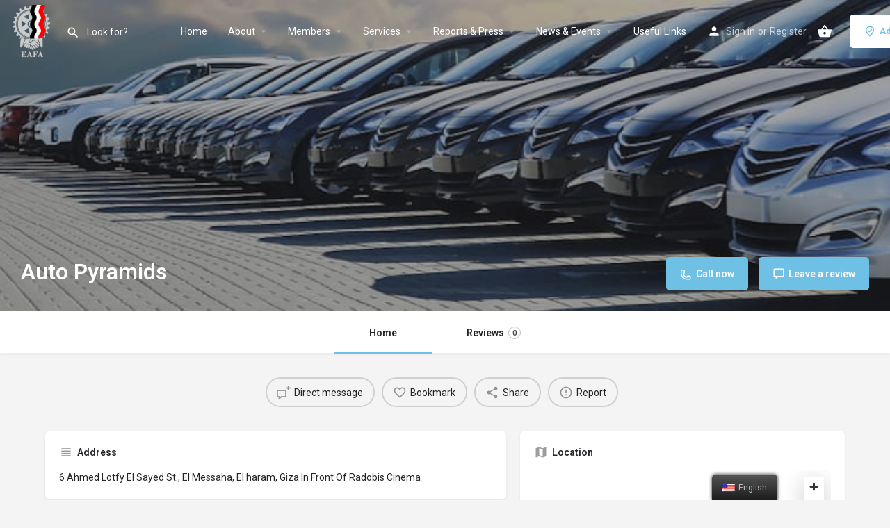

--- FILE ---
content_type: text/html; charset=UTF-8
request_url: https://eafa-egypt.com/en/listing/auto-pyramids/
body_size: 13693
content:
<!DOCTYPE html>
<html lang="en-US">
<head>
	<meta charset="UTF-8" />
	<meta name="viewport" content="width=device-width, initial-scale=1.0, maximum-scale=1.0, user-scalable=no" />
	<link rel="pingback" href="https://eafa-egypt.com/xmlrpc.php">

	<title>Auto Pyramids &#8211; EAFA</title>
<meta name='robots' content='max-image-preview:large' />
<link rel='dns-prefetch' href='//api.tiles.mapbox.com' />
<link rel='dns-prefetch' href='//fonts.googleapis.com' />
<link rel='dns-prefetch' href='//s.w.org' />
<meta property="og:title" content="Auto Pyramids" />
<meta property="og:url" content="https://eafa-egypt.com/en/listing/auto-pyramids/" />
<meta property="og:site_name" content="EAFA" />
<meta property="og:type" content="profile" />
<meta property="og:description" content="" />
<link rel='preload stylesheet' as='style' onload="this.onload=null;this.rel='stylesheet'" id='wp-block-library-css'  href='https://eafa-egypt.com/wp-includes/css/dist/block-library/style.min.css?ver=6.0.1' type='text/css' media='all' />
<link rel='stylesheet' id='wc-blocks-vendors-style-css'  href='https://eafa-egypt.com/wp-content/plugins/woocommerce/packages/woocommerce-blocks/build/wc-blocks-vendors-style.css?ver=8.0.0' type='text/css' media='all' />
<link rel='stylesheet' id='wc-blocks-style-css'  href='https://eafa-egypt.com/wp-content/plugins/woocommerce/packages/woocommerce-blocks/build/wc-blocks-style.css?ver=8.0.0' type='text/css' media='all' />
<style id='global-styles-inline-css' type='text/css'>
body{--wp--preset--color--black: #000000;--wp--preset--color--cyan-bluish-gray: #abb8c3;--wp--preset--color--white: #ffffff;--wp--preset--color--pale-pink: #f78da7;--wp--preset--color--vivid-red: #cf2e2e;--wp--preset--color--luminous-vivid-orange: #ff6900;--wp--preset--color--luminous-vivid-amber: #fcb900;--wp--preset--color--light-green-cyan: #7bdcb5;--wp--preset--color--vivid-green-cyan: #00d084;--wp--preset--color--pale-cyan-blue: #8ed1fc;--wp--preset--color--vivid-cyan-blue: #0693e3;--wp--preset--color--vivid-purple: #9b51e0;--wp--preset--gradient--vivid-cyan-blue-to-vivid-purple: linear-gradient(135deg,rgba(6,147,227,1) 0%,rgb(155,81,224) 100%);--wp--preset--gradient--light-green-cyan-to-vivid-green-cyan: linear-gradient(135deg,rgb(122,220,180) 0%,rgb(0,208,130) 100%);--wp--preset--gradient--luminous-vivid-amber-to-luminous-vivid-orange: linear-gradient(135deg,rgba(252,185,0,1) 0%,rgba(255,105,0,1) 100%);--wp--preset--gradient--luminous-vivid-orange-to-vivid-red: linear-gradient(135deg,rgba(255,105,0,1) 0%,rgb(207,46,46) 100%);--wp--preset--gradient--very-light-gray-to-cyan-bluish-gray: linear-gradient(135deg,rgb(238,238,238) 0%,rgb(169,184,195) 100%);--wp--preset--gradient--cool-to-warm-spectrum: linear-gradient(135deg,rgb(74,234,220) 0%,rgb(151,120,209) 20%,rgb(207,42,186) 40%,rgb(238,44,130) 60%,rgb(251,105,98) 80%,rgb(254,248,76) 100%);--wp--preset--gradient--blush-light-purple: linear-gradient(135deg,rgb(255,206,236) 0%,rgb(152,150,240) 100%);--wp--preset--gradient--blush-bordeaux: linear-gradient(135deg,rgb(254,205,165) 0%,rgb(254,45,45) 50%,rgb(107,0,62) 100%);--wp--preset--gradient--luminous-dusk: linear-gradient(135deg,rgb(255,203,112) 0%,rgb(199,81,192) 50%,rgb(65,88,208) 100%);--wp--preset--gradient--pale-ocean: linear-gradient(135deg,rgb(255,245,203) 0%,rgb(182,227,212) 50%,rgb(51,167,181) 100%);--wp--preset--gradient--electric-grass: linear-gradient(135deg,rgb(202,248,128) 0%,rgb(113,206,126) 100%);--wp--preset--gradient--midnight: linear-gradient(135deg,rgb(2,3,129) 0%,rgb(40,116,252) 100%);--wp--preset--duotone--dark-grayscale: url('#wp-duotone-dark-grayscale');--wp--preset--duotone--grayscale: url('#wp-duotone-grayscale');--wp--preset--duotone--purple-yellow: url('#wp-duotone-purple-yellow');--wp--preset--duotone--blue-red: url('#wp-duotone-blue-red');--wp--preset--duotone--midnight: url('#wp-duotone-midnight');--wp--preset--duotone--magenta-yellow: url('#wp-duotone-magenta-yellow');--wp--preset--duotone--purple-green: url('#wp-duotone-purple-green');--wp--preset--duotone--blue-orange: url('#wp-duotone-blue-orange');--wp--preset--font-size--small: 13px;--wp--preset--font-size--medium: 20px;--wp--preset--font-size--large: 36px;--wp--preset--font-size--x-large: 42px;}.has-black-color{color: var(--wp--preset--color--black) !important;}.has-cyan-bluish-gray-color{color: var(--wp--preset--color--cyan-bluish-gray) !important;}.has-white-color{color: var(--wp--preset--color--white) !important;}.has-pale-pink-color{color: var(--wp--preset--color--pale-pink) !important;}.has-vivid-red-color{color: var(--wp--preset--color--vivid-red) !important;}.has-luminous-vivid-orange-color{color: var(--wp--preset--color--luminous-vivid-orange) !important;}.has-luminous-vivid-amber-color{color: var(--wp--preset--color--luminous-vivid-amber) !important;}.has-light-green-cyan-color{color: var(--wp--preset--color--light-green-cyan) !important;}.has-vivid-green-cyan-color{color: var(--wp--preset--color--vivid-green-cyan) !important;}.has-pale-cyan-blue-color{color: var(--wp--preset--color--pale-cyan-blue) !important;}.has-vivid-cyan-blue-color{color: var(--wp--preset--color--vivid-cyan-blue) !important;}.has-vivid-purple-color{color: var(--wp--preset--color--vivid-purple) !important;}.has-black-background-color{background-color: var(--wp--preset--color--black) !important;}.has-cyan-bluish-gray-background-color{background-color: var(--wp--preset--color--cyan-bluish-gray) !important;}.has-white-background-color{background-color: var(--wp--preset--color--white) !important;}.has-pale-pink-background-color{background-color: var(--wp--preset--color--pale-pink) !important;}.has-vivid-red-background-color{background-color: var(--wp--preset--color--vivid-red) !important;}.has-luminous-vivid-orange-background-color{background-color: var(--wp--preset--color--luminous-vivid-orange) !important;}.has-luminous-vivid-amber-background-color{background-color: var(--wp--preset--color--luminous-vivid-amber) !important;}.has-light-green-cyan-background-color{background-color: var(--wp--preset--color--light-green-cyan) !important;}.has-vivid-green-cyan-background-color{background-color: var(--wp--preset--color--vivid-green-cyan) !important;}.has-pale-cyan-blue-background-color{background-color: var(--wp--preset--color--pale-cyan-blue) !important;}.has-vivid-cyan-blue-background-color{background-color: var(--wp--preset--color--vivid-cyan-blue) !important;}.has-vivid-purple-background-color{background-color: var(--wp--preset--color--vivid-purple) !important;}.has-black-border-color{border-color: var(--wp--preset--color--black) !important;}.has-cyan-bluish-gray-border-color{border-color: var(--wp--preset--color--cyan-bluish-gray) !important;}.has-white-border-color{border-color: var(--wp--preset--color--white) !important;}.has-pale-pink-border-color{border-color: var(--wp--preset--color--pale-pink) !important;}.has-vivid-red-border-color{border-color: var(--wp--preset--color--vivid-red) !important;}.has-luminous-vivid-orange-border-color{border-color: var(--wp--preset--color--luminous-vivid-orange) !important;}.has-luminous-vivid-amber-border-color{border-color: var(--wp--preset--color--luminous-vivid-amber) !important;}.has-light-green-cyan-border-color{border-color: var(--wp--preset--color--light-green-cyan) !important;}.has-vivid-green-cyan-border-color{border-color: var(--wp--preset--color--vivid-green-cyan) !important;}.has-pale-cyan-blue-border-color{border-color: var(--wp--preset--color--pale-cyan-blue) !important;}.has-vivid-cyan-blue-border-color{border-color: var(--wp--preset--color--vivid-cyan-blue) !important;}.has-vivid-purple-border-color{border-color: var(--wp--preset--color--vivid-purple) !important;}.has-vivid-cyan-blue-to-vivid-purple-gradient-background{background: var(--wp--preset--gradient--vivid-cyan-blue-to-vivid-purple) !important;}.has-light-green-cyan-to-vivid-green-cyan-gradient-background{background: var(--wp--preset--gradient--light-green-cyan-to-vivid-green-cyan) !important;}.has-luminous-vivid-amber-to-luminous-vivid-orange-gradient-background{background: var(--wp--preset--gradient--luminous-vivid-amber-to-luminous-vivid-orange) !important;}.has-luminous-vivid-orange-to-vivid-red-gradient-background{background: var(--wp--preset--gradient--luminous-vivid-orange-to-vivid-red) !important;}.has-very-light-gray-to-cyan-bluish-gray-gradient-background{background: var(--wp--preset--gradient--very-light-gray-to-cyan-bluish-gray) !important;}.has-cool-to-warm-spectrum-gradient-background{background: var(--wp--preset--gradient--cool-to-warm-spectrum) !important;}.has-blush-light-purple-gradient-background{background: var(--wp--preset--gradient--blush-light-purple) !important;}.has-blush-bordeaux-gradient-background{background: var(--wp--preset--gradient--blush-bordeaux) !important;}.has-luminous-dusk-gradient-background{background: var(--wp--preset--gradient--luminous-dusk) !important;}.has-pale-ocean-gradient-background{background: var(--wp--preset--gradient--pale-ocean) !important;}.has-electric-grass-gradient-background{background: var(--wp--preset--gradient--electric-grass) !important;}.has-midnight-gradient-background{background: var(--wp--preset--gradient--midnight) !important;}.has-small-font-size{font-size: var(--wp--preset--font-size--small) !important;}.has-medium-font-size{font-size: var(--wp--preset--font-size--medium) !important;}.has-large-font-size{font-size: var(--wp--preset--font-size--large) !important;}.has-x-large-font-size{font-size: var(--wp--preset--font-size--x-large) !important;}
</style>
<link rel='stylesheet' id='table-addons-for-elementor-css'  href='https://eafa-egypt.com/wp-content/plugins/table-addons-for-elementor/public/css/table-addons-for-elementor-public.css?ver=1.0.1' type='text/css' media='all' />
<link rel='stylesheet' id='contact-form-7-css'  href='https://eafa-egypt.com/wp-content/plugins/contact-form-7/includes/css/styles.css?ver=5.6.2' type='text/css' media='all' />
<link rel='stylesheet' id='woocommerce-layout-css'  href='https://eafa-egypt.com/wp-content/plugins/woocommerce/assets/css/woocommerce-layout.css?ver=6.8.0' type='text/css' media='all' />
<link rel='stylesheet' id='woocommerce-smallscreen-css'  href='https://eafa-egypt.com/wp-content/plugins/woocommerce/assets/css/woocommerce-smallscreen.css?ver=6.8.0' type='text/css' media='only screen and (max-width: 768px)' />
<link rel='stylesheet' id='woocommerce-general-css'  href='https://eafa-egypt.com/wp-content/plugins/woocommerce/assets/css/woocommerce.css?ver=6.8.0' type='text/css' media='all' />
<style id='woocommerce-inline-inline-css' type='text/css'>
.woocommerce form .form-row .required { visibility: visible; }
</style>
<link rel='stylesheet' id='trp-floater-language-switcher-style-css'  href='https://eafa-egypt.com/wp-content/plugins/translatepress-multilingual/assets/css/trp-floater-language-switcher.css?ver=2.3.5' type='text/css' media='all' />
<link rel='stylesheet' id='trp-language-switcher-style-css'  href='https://eafa-egypt.com/wp-content/plugins/translatepress-multilingual/assets/css/trp-language-switcher.css?ver=2.3.5' type='text/css' media='all' />
<link rel='stylesheet' id='elementor-icons-css'  href='https://eafa-egypt.com/wp-content/plugins/elementor/assets/lib/eicons/css/elementor-icons.min.css?ver=5.16.0' type='text/css' media='all' />
<link rel='stylesheet' id='elementor-frontend-legacy-css'  href='https://eafa-egypt.com/wp-content/plugins/elementor/assets/css/frontend-legacy.min.css?ver=3.7.0' type='text/css' media='all' />
<link rel='stylesheet' id='elementor-frontend-css'  href='https://eafa-egypt.com/wp-content/plugins/elementor/assets/css/frontend.min.css?ver=3.7.0' type='text/css' media='all' />
<link rel='stylesheet' id='elementor-post-15-css'  href='https://eafa-egypt.com/wp-content/uploads/elementor/css/post-15.css?ver=1661533607' type='text/css' media='all' />
<link rel='stylesheet' id='elementor-pro-css'  href='https://eafa-egypt.com/wp-content/plugins/elementor-pro/assets/css/frontend.min.css?ver=3.7.3' type='text/css' media='all' />
<link rel='stylesheet' id='font-awesome-5-all-css'  href='https://eafa-egypt.com/wp-content/plugins/elementor/assets/lib/font-awesome/css/all.min.css?ver=3.7.0' type='text/css' media='all' />
<link rel='stylesheet' id='font-awesome-4-shim-css'  href='https://eafa-egypt.com/wp-content/plugins/elementor/assets/lib/font-awesome/css/v4-shims.min.css?ver=3.7.0' type='text/css' media='all' />
<link rel='stylesheet' id='ml-elementor-toolkit-pro-general-css'  href='https://eafa-egypt.com/wp-content/plugins/ml-elementor-toolkit-pro/assets/css/general.css?ver=1.7.2' type='text/css' media='all' />
<link rel='stylesheet' id='elementor-global-css'  href='https://eafa-egypt.com/wp-content/uploads/elementor/css/global.css?ver=1661533608' type='text/css' media='all' />
<link rel='preload stylesheet' as='style' onload="this.onload=null;this.rel='stylesheet'" id='mapbox-gl-css'  href='https://api.tiles.mapbox.com/mapbox-gl-js/v1.9.0/mapbox-gl.css?ver=2.9.3' type='text/css' media='all' />
<link rel='stylesheet' id='mylisting-mapbox-css'  href='https://eafa-egypt.com/wp-content/themes/my-listing/assets/dist/maps/mapbox/mapbox.css?ver=2.9.3' type='text/css' media='all' />
<link rel='stylesheet' id='mylisting-icons-css'  href='https://eafa-egypt.com/wp-content/themes/my-listing/assets/dist/icons.css?ver=2.9.3' type='text/css' media='all' />
<link rel='stylesheet' id='mylisting-material-icons-css'  href='https://fonts.googleapis.com/icon?family=Material+Icons&#038;display=swap&#038;ver=6.0.1' type='text/css' media='all' />
<link rel='stylesheet' id='select2-css'  href='https://eafa-egypt.com/wp-content/plugins/woocommerce/assets/css/select2.css?ver=6.8.0' type='text/css' media='all' />
<link rel='stylesheet' id='mylisting-vendor-css'  href='https://eafa-egypt.com/wp-content/themes/my-listing/assets/dist/vendor.css?ver=2.9.3' type='text/css' media='all' />
<link rel='stylesheet' id='mylisting-frontend-css'  href='https://eafa-egypt.com/wp-content/themes/my-listing/assets/dist/frontend.css?ver=2.9.3' type='text/css' media='all' />
<link rel='stylesheet' id='mylisting-single-listing-css'  href='https://eafa-egypt.com/wp-content/themes/my-listing/assets/dist/single-listing.css?ver=2.9.3' type='text/css' media='all' />
<link rel='stylesheet' id='mylisting-countdown-widget-css'  href='https://eafa-egypt.com/wp-content/themes/my-listing/assets/dist/countdown-widget.css?ver=2.9.3' type='text/css' media='all' />
<link rel='stylesheet' id='wc-general-style-css'  href='https://eafa-egypt.com/wp-content/themes/my-listing/assets/dist/wc-general-style.css?ver=2.9.3' type='text/css' media='all' />
<link rel='stylesheet' id='theme-styles-default-css'  href='https://eafa-egypt.com/wp-content/themes/my-listing/style.css?ver=6.0.1' type='text/css' media='all' />
<style id='theme-styles-default-inline-css' type='text/css'>
:root{}
</style>
<link rel='stylesheet' id='child-style-css'  href='https://eafa-egypt.com/wp-content/themes/my-listing-child/style.css?ver=6.0.1' type='text/css' media='all' />
<link rel='stylesheet' id='mylisting-dynamic-styles-css'  href='https://eafa-egypt.com/wp-content/uploads/mylisting-dynamic-styles.css?ver=1661620105' type='text/css' media='all' />
<link rel='stylesheet' id='google-fonts-1-css'  href='https://fonts.googleapis.com/css?family=Roboto%3A100%2C100italic%2C200%2C200italic%2C300%2C300italic%2C400%2C400italic%2C500%2C500italic%2C600%2C600italic%2C700%2C700italic%2C800%2C800italic%2C900%2C900italic%7CRoboto+Slab%3A100%2C100italic%2C200%2C200italic%2C300%2C300italic%2C400%2C400italic%2C500%2C500italic%2C600%2C600italic%2C700%2C700italic%2C800%2C800italic%2C900%2C900italic&#038;display=auto&#038;ver=6.0.1' type='text/css' media='all' />
<script type='text/javascript' src='https://eafa-egypt.com/wp-includes/js/jquery/jquery.min.js?ver=3.6.0' id='jquery-core-js'></script>
<script type='text/javascript' src='https://eafa-egypt.com/wp-includes/js/jquery/jquery-migrate.min.js?ver=3.3.2' id='jquery-migrate-js'></script>
<script type='text/javascript' src='https://eafa-egypt.com/wp-content/plugins/translatepress-multilingual/assets/js/trp-frontend-compatibility.js?ver=2.3.5' id='trp-frontend-compatibility-js'></script>
<script type='text/javascript' src='https://eafa-egypt.com/wp-content/plugins/elementor/assets/lib/font-awesome/js/v4-shims.min.js?ver=3.7.0' id='font-awesome-4-shim-js'></script>
<link rel="https://api.w.org/" href="https://eafa-egypt.com/en/wp-json/" /><link rel="EditURI" type="application/rsd+xml" title="RSD" href="https://eafa-egypt.com/xmlrpc.php?rsd" />
<link rel="wlwmanifest" type="application/wlwmanifest+xml" href="https://eafa-egypt.com/wp-includes/wlwmanifest.xml" /> 
<meta name="generator" content="WordPress 6.0.1" />
<meta name="generator" content="WooCommerce 6.8.0" />
<link rel="canonical" href="https://eafa-egypt.com/en/listing/auto-pyramids/" />
<link rel='shortlink' href='https://eafa-egypt.com/en/?p=7129' />
<link rel="alternate" type="application/json+oembed" href="https://eafa-egypt.com/en/wp-json/oembed/1.0/embed?url=https%3A%2F%2Feafa-egypt.com%2Fen%2Flisting%2Fauto-pyramids%2F" />
<link rel="alternate" type="text/xml+oembed" href="https://eafa-egypt.com/en/wp-json/oembed/1.0/embed?url=https%3A%2F%2Feafa-egypt.com%2Fen%2Flisting%2Fauto-pyramids%2F&#038;format=xml" />
<link rel="alternate" hreflang="en-US" href="https://eafa-egypt.com/en/listing/auto-pyramids/"/>
<link rel="alternate" hreflang="ar" href="https://eafa-egypt.com/ar/listing/auto-pyramids/"/>
<link rel="alternate" hreflang="en" href="https://eafa-egypt.com/en/listing/auto-pyramids/"/>
<link rel="apple-touch-icon" sizes="180x180" href="/wp-content/uploads/fbrfg/apple-touch-icon.png">
<link rel="icon" type="image/png" sizes="32x32" href="/wp-content/uploads/fbrfg/favicon-32x32.png">
<link rel="icon" type="image/png" sizes="16x16" href="/wp-content/uploads/fbrfg/favicon-16x16.png">
<link rel="manifest" href="/wp-content/uploads/fbrfg/site.webmanifest">
<link rel="mask-icon" href="/wp-content/uploads/fbrfg/safari-pinned-tab.svg" color="#5bbad5">
<link rel="shortcut icon" href="/wp-content/uploads/fbrfg/favicon.ico">
<meta name="msapplication-TileColor" content="#da532c">
<meta name="msapplication-config" content="/wp-content/uploads/fbrfg/browserconfig.xml">
<meta name="theme-color" content="#ffffff"><script type="text/javascript">var MyListing = {"Helpers":{},"Handlers":{},"MapConfig":{"ClusterSize":35,"AccessToken":"pk.eyJ1IjoiZWxob3NhbXkiLCJhIjoiY2t5bGZ1dXU1Mm9waDJvcWgzcHEwYXoybyJ9.CSbiQYOLXtJQJEolanxOjA","Language":false,"TypeRestrictions":[],"CountryRestrictions":["EG"],"CustomSkins":{}}};</script><script type="text/javascript">var CASE27 = {"ajax_url":"https:\/\/eafa-egypt.com\/wp-admin\/admin-ajax.php","login_url":"https:\/\/eafa-egypt.com\/en\/my-account\/","register_url":"https:\/\/eafa-egypt.com\/en\/my-account\/?register","mylisting_ajax_url":"https:\/\/eafa-egypt.com\/en\/?mylisting-ajax=1","env":"production","ajax_nonce":"6920160f38","l10n":{"selectOption":"Select an option","errorLoading":"The results could not be loaded.","removeAllItems":"Remove all items","loadingMore":"Loading more results\u2026","noResults":"No results found","searching":"Searching\u2026","datepicker":{"format":"DD MMMM, YY","timeFormat":"h:mm A","dateTimeFormat":"DD MMMM, YY, h:mm A","timePicker24Hour":false,"firstDay":1,"applyLabel":"Apply","cancelLabel":"Cancel","customRangeLabel":"Custom Range","daysOfWeek":["Su","Mo","Tu","We","Th","Fr","Sa"],"monthNames":["January","February","March","April","May","June","July","August","September","October","November","December"]},"irreversible_action":"This is an irreversible action. Proceed anyway?","delete_listing_confirm":"Are you sure you want to delete this listing?","copied_to_clipboard":"Copied!","nearby_listings_location_required":"Enter a location to find nearby listings.","nearby_listings_retrieving_location":"Retrieving location...","nearby_listings_searching":"Searching for nearby listings...","geolocation_failed":"You must enable location to use this feature.","something_went_wrong":"Something went wrong.","all_in_category":"All in \"%s\"","invalid_file_type":"Invalid file type. Accepted types:","file_limit_exceeded":"You have exceeded the file upload limit (%d)."},"woocommerce":[],"map_provider":"mapbox","google_btn_local":"en_US","js_field_html_img":"<div class=\"uploaded-file uploaded-image review-gallery-image job-manager-uploaded-file\">\t<span class=\"uploaded-file-preview\">\t\t\t\t\t<span class=\"job-manager-uploaded-file-preview\">\t\t\t\t<img src=\"\">\t\t\t<\/span>\t\t\t\t<a class=\"remove-uploaded-file review-gallery-image-remove job-manager-remove-uploaded-file\"><i class=\"mi delete\"><\/i><\/a>\t<\/span>\t<input type=\"hidden\" class=\"input-text\" name=\"\" value=\"b64:\"><\/div>","js_field_html":"<div class=\"uploaded-file  review-gallery-image job-manager-uploaded-file\">\t<span class=\"uploaded-file-preview\">\t\t\t\t\t<span class=\"job-manager-uploaded-file-name\">\t\t\t\t<i class=\"mi insert_drive_file uploaded-file-icon\"><\/i>\t\t\t\t<code><\/code>\t\t\t<\/span>\t\t\t\t<a class=\"remove-uploaded-file review-gallery-image-remove job-manager-remove-uploaded-file\"><i class=\"mi delete\"><\/i><\/a>\t<\/span>\t<input type=\"hidden\" class=\"input-text\" name=\"\" value=\"b64:\"><\/div>"};</script>	<noscript><style>.woocommerce-product-gallery{ opacity: 1 !important; }</style></noscript>
	            <input type="hidden" id="case27-post-id" value="7129">
            <input type="hidden" id="case27-author-id" value="">
                        <meta name="google-signin-client_id" content="460318700619-mmg4klv4d40fv76llhksg56rdmcm3olk.apps.googleusercontent.com">
        <style type="text/css" id="mylisting-typography"></style></head>
<body class="job_listing-template-default single single-job_listing postid-7129 theme-my-listing woocommerce-no-js translatepress-en_US my-listing single-listing type-agents-and-suppliers cover-style-image elementor-default elementor-kit-15">

<div id="c27-site-wrapper"><div class="loader-bg main-loader site-logo-loader" style="background-color: #202125;">
	<img src="https://eafa-egypt.com/wp-content/uploads/2022/08/eafa-logo01.png">
</div>
<link rel='stylesheet' id='mylisting-header-css'  href='https://eafa-egypt.com/wp-content/themes/my-listing/assets/dist/header.css?ver=2.9.3' type='text/css' media='all' />

<header class="c27-main-header header header-style-default header-width-full-width header-dark-skin header-scroll-dark-skin header-scroll-hide header-fixed header-menu-right">
	<div class="header-skin"></div>
	<div class="header-container">
		<div class="header-top container-fluid">
			<div class="header-left">
			<div class="mobile-menu">
				<a href="#main-menu">
					<div class="mobile-menu-lines"><i class="mi menu"></i></div>
				</a>
			</div>
			<div class="logo">
									
					<a href="https://eafa-egypt.com/en/" class="static-logo">
						<img src="https://eafa-egypt.com/wp-content/uploads/2022/08/eafa-logo01.png"
							alt="">
					</a>
							</div>
							<link rel='stylesheet' id='mylisting-quick-search-form-css'  href='https://eafa-egypt.com/wp-content/themes/my-listing/assets/dist/quick-search-form.css?ver=2.9.3' type='text/css' media='all' />
<div class="quick-search-instance text-left" id="c27-header-search-form" data-focus="default">
	<form action="https://eafa-egypt.com/en/explore/" method="GET">
		<div class="dark-forms header-search  search-shortcode-light">
			<i class="mi search"></i>
			<input type="search" placeholder="Look for?" name="search_keywords" autocomplete="off">
			<div class="instant-results">
				<ul class="instant-results-list ajax-results"></ul>
				<button type="submit" class="buttons full-width button-5 search view-all-results all-results">
					<i class="mi search"></i>View all results				</button>
				<button type="submit" class="buttons full-width button-5 search view-all-results no-results">
					<i class="mi search"></i>No results				</button>
				<div class="loader-bg">
					
<div class="paper-spinner center-vh" style="width: 24px; height: 24px;">
	<div class="spinner-container active">
		<div class="spinner-layer layer-1" style="border-color: #777;">
			<div class="circle-clipper left">
				<div class="circle" style="border-width: 2.5px;"></div>
			</div><div class="gap-patch">
				<div class="circle" style="border-width: 2.5px;"></div>
			</div><div class="circle-clipper right">
				<div class="circle" style="border-width: 2.5px;"></div>
			</div>
		</div>
	</div>
</div>				</div>

									<ul class="instant-results-list default-results">
        				<li class="ir-cat">Featured</li>

													<li>
								<a href="https://eafa-egypt.com/en/category/agents-and-suppliers/">
									<span class="cat-icon" style="background-color: #6ec1e4;">
                                        			<i class="fa fa-car" style="color: #fff; "></i>
											</span>
									<span class="category-name">Agents And Suppliers</span>
								</a>
							</li>
													<li>
								<a href="https://eafa-egypt.com/en/category/service-centers/">
									<span class="cat-icon" style="background-color: #6ec1e4;">
                                        			<i class="fa fa-tools" style="color: #fff; "></i>
											</span>
									<span class="category-name">Service Centers</span>
								</a>
							</li>
													<li>
								<a href="https://eafa-egypt.com/en/category/members/">
									<span class="cat-icon" style="background-color: #6ec1e4;">
                                        			<i class="fa fa-id-card" style="color: #fff; "></i>
											</span>
									<span class="category-name">Members</span>
								</a>
							</li>
						
					</ul>
							</div>
		</div>
	</form>
</div>
										</div>
			<div class="header-center">
			<div class="i-nav">
				<div class="mobile-nav-head">
					<div class="mnh-close-icon">
						<a href="#close-main-menu">
							<i class="mi close"></i>
						</a>
					</div>

									</div>

				
					<ul id="menu-main-menu" class="main-menu main-nav"><li id="menu-item-184" class="menu-item menu-item-type-post_type menu-item-object-page menu-item-home menu-item-184"><a href="https://eafa-egypt.com/en/">Home</a></li>
<li id="menu-item-297" class="menu-item menu-item-type-custom menu-item-object-custom menu-item-has-children menu-item-297"><a href="#">About</a>
<div class="submenu-toggle"><i class="material-icons arrow_drop_down"></i></div><ul class="sub-menu i-dropdown">
	<li id="menu-item-298" class="menu-item menu-item-type-post_type menu-item-object-page menu-item-298"><a href="https://eafa-egypt.com/en/profile/">Profile</a></li>
	<li id="menu-item-299" class="menu-item menu-item-type-post_type menu-item-object-page menu-item-299"><a href="https://eafa-egypt.com/en/vision/">Vision</a></li>
	<li id="menu-item-300" class="menu-item menu-item-type-post_type menu-item-object-page menu-item-300"><a href="https://eafa-egypt.com/en/mission/">Mission</a></li>
	<li id="menu-item-301" class="menu-item menu-item-type-post_type menu-item-object-page menu-item-301"><a href="https://eafa-egypt.com/en/staff/">Staff</a></li>
	<li id="menu-item-302" class="menu-item menu-item-type-post_type menu-item-object-page menu-item-302"><a href="https://eafa-egypt.com/en/management-board/">Management Board</a></li>
	<li id="menu-item-308" class="menu-item menu-item-type-post_type menu-item-object-page menu-item-308"><a href="https://eafa-egypt.com/en/chairman-message/">Chairman Message</a></li>
</ul>
</li>
<li id="menu-item-345" class="menu-item menu-item-type-custom menu-item-object-custom menu-item-has-children menu-item-345"><a href="#">Members</a>
<div class="submenu-toggle"><i class="material-icons arrow_drop_down"></i></div><ul class="sub-menu i-dropdown">
	<li id="menu-item-346" class="menu-item menu-item-type-custom menu-item-object-custom menu-item-346"><a href="#">Members Benefits</a></li>
	<li id="menu-item-8725" class="menu-item menu-item-type-custom menu-item-object-custom menu-item-8725"><a href="https://eafa-egypt.com/en/explore/?type=members&#038;sort=a-z">Members List</a></li>
	<li id="menu-item-8726" class="menu-item menu-item-type-custom menu-item-object-custom menu-item-8726"><a href="/my-account/?register">Members Login</a></li>
</ul>
</li>
<li id="menu-item-350" class="menu-item menu-item-type-custom menu-item-object-custom menu-item-has-children menu-item-350"><a href="#">Services</a>
<div class="submenu-toggle"><i class="material-icons arrow_drop_down"></i></div><ul class="sub-menu i-dropdown">
	<li id="menu-item-8737" class="menu-item menu-item-type-custom menu-item-object-custom menu-item-8737"><a href="https://eafa-egypt.com/en/explore/?type=service-center&#038;sort=a-z">Service Center</a></li>
	<li id="menu-item-8866" class="menu-item menu-item-type-custom menu-item-object-custom menu-item-8866"><a href="https://eafa-egypt.com/explore?sort=a-z">Agents And Suppliers</a></li>
	<li id="menu-item-353" class="menu-item menu-item-type-custom menu-item-object-custom menu-item-353"><a href="#">training</a></li>
	<li id="menu-item-354" class="menu-item menu-item-type-custom menu-item-object-custom menu-item-354"><a href="#">Exhibitions</a></li>
</ul>
</li>
<li id="menu-item-355" class="menu-item menu-item-type-custom menu-item-object-custom menu-item-has-children menu-item-355"><a href="#">Reports &#038; Press</a>
<div class="submenu-toggle"><i class="material-icons arrow_drop_down"></i></div><ul class="sub-menu i-dropdown">
	<li id="menu-item-356" class="menu-item menu-item-type-custom menu-item-object-custom menu-item-356"><a href="#">Reports</a></li>
	<li id="menu-item-357" class="menu-item menu-item-type-custom menu-item-object-custom menu-item-357"><a href="#">Press</a></li>
</ul>
</li>
<li id="menu-item-358" class="menu-item menu-item-type-custom menu-item-object-custom menu-item-has-children menu-item-358"><a href="#">News &#038; Events</a>
<div class="submenu-toggle"><i class="material-icons arrow_drop_down"></i></div><ul class="sub-menu i-dropdown">
	<li id="menu-item-410" class="menu-item menu-item-type-taxonomy menu-item-object-category menu-item-410"><a href="https://eafa-egypt.com/en/post-category/news/">News</a></li>
	<li id="menu-item-411" class="menu-item menu-item-type-taxonomy menu-item-object-category menu-item-411"><a href="https://eafa-egypt.com/en/post-category/exhibitions/">Exhibitions</a></li>
	<li id="menu-item-412" class="menu-item menu-item-type-taxonomy menu-item-object-category menu-item-412"><a href="https://eafa-egypt.com/en/post-category/events/">Events</a></li>
</ul>
</li>
<li id="menu-item-416" class="menu-item menu-item-type-post_type menu-item-object-page menu-item-416"><a href="https://eafa-egypt.com/en/useful-links/">Useful Links</a></li>
</ul>
					<div class="mobile-nav-button">
						<div class="header-button">
	<a href="https://eafa-egypt.com/en/add-listing/" class="buttons button-1">
		<i class="icon-location-pin-check-2"></i> Add a listing	</a>
</div>					</div>
				</div>
				<div class="i-nav-overlay"></div>
				</div>
			<div class="header-right">
									<div class="user-area signin-area">
						<i class="mi person user-area-icon"></i>
						<a href="https://eafa-egypt.com/en/my-account/">
							Sign in						</a>
													<span>or</span>
							<a href="https://eafa-egypt.com/en/my-account/?register">
								Register							</a>
											</div>
					<div class="mob-sign-in">
						<a href="https://eafa-egypt.com/en/my-account/"><i class="mi person"></i></a>
					</div>

											
<a class="view-cart-contents" href="#" type="button" id="user-cart-menu" data-toggle="modal" data-target="#wc-cart-modal" title="View your shopping cart">
	<span class="mi shopping_basket"></span>
	<i class="header-cart-counter counter-hidden" data-count="0">
		<span>0</span>
	</i>
</a>									
				<div class="header-button">
	<a href="https://eafa-egypt.com/en/add-listing/" class="buttons button-1">
		<i class="icon-location-pin-check-2"></i> Add a listing	</a>
</div>
									<div class="search-trigger" data-toggle="modal" data-target="#quicksearch-mobile-modal">
						<a href="#"><i class="mi search"></i></a>
					</div>
							</div>
		</div>
	</div>
</header>



<script type="text/javascript">document.body.dataset.activeTab = window.location.hash.substr(1);</script>
<div class="single-job-listing listing-no-logo" id="c27-single-listing">
    <input type="hidden" id="case27-post-id" value="7129">
    <input type="hidden" id="case27-author-id" value="1">

    <!-- <section> opening tag is omitted -->
        
<section class="featured-section profile-cover profile-cover-image"
	style="background-image: url('https://eafa-egypt.com/wp-content/uploads/2022/08/agents-and-suppliers-cover.jpg'); padding-bottom: 35%;">
    <div class="overlay"
         style="background-color: #242429;
                opacity: 0.4;"
        >
    </div>
<!-- Omit the closing </section> tag -->
        <div class="main-info-desktop">
            <div class="container listing-main-info">
                <div class="col-md-6">
                    <div class="profile-name no-tagline no-rating">
                        
                        <h1 class="case27-primary-text">
                            Auto Pyramids                                                                                </h1>
                        <div class="pa-below-title">
                            
                                                    </div>
                    </div>
                </div>

                <div class="col-md-6">
    <div class="listing-main-buttons detail-count-2">
        <ul>
            
                                                
<li id="cta-679f76" class="lmb-calltoaction ml-track-btn">
    <a href="tel:02-3394-5649" rel="nofollow">
    	<i class="icon-phone-outgoing"></i>    	<span>Call now</span>
    </a>
</li>                                                                
<li id="cta-c240e3" class="lmb-calltoaction ml-track-btn">
    <a href="#" class="show-review-form">
    	<i class="icon-chat-bubble-square-1"></i>    	<span>Leave a review</span>
    </a>
</li>                                    </ul>
    </div>
</div>            </div>
        </div>
    </section>
    <div class="main-info-mobile">
            </div>
    <div class="profile-header">
        <div class="container">
            <div class="row">
                <div class="col-md-12">
                    <div class="profile-menu">
                        <ul class="cts-carousel">
                            <li>
                                    <a id="listing_tab_home_toggle" data-section-id="home" class="listing-tab-toggle toggle-tab-type-main" data-options="{}">
                                        Home
                                        
                                        
                                                                            </a>
                                </li><li>
                                    <a id="listing_tab_reviews_toggle" data-section-id="reviews" class="listing-tab-toggle toggle-tab-type-comments" data-options="{}">
                                        Reviews
                                                                                    <span class="items-counter">0</span>
                                        
                                        
                                                                            </a>
                                </li>                            <li class="cts-prev">prev</li>
                            <li class="cts-next">next</li>
                        </ul>
                    </div>
                </div>
            </div>
        </div>
    </div>

    
<div class="container qla-container">
	<div class="quick-listing-actions">
		<ul class="cts-carousel">
												<li id="qa-7053f2" class=" ml-track-btn">
    <a href="#" class="cts-open-chat" data-post-data="{&quot;id&quot;:7129,&quot;image&quot;:&quot;https:\/\/eafa-egypt.com\/wp-content\/themes\/my-listing\/assets\/images\/marker.jpg&quot;,&quot;title&quot;:&quot;Auto Pyramids&quot;,&quot;link&quot;:&quot;https:\/\/eafa-egypt.com\/en\/listing\/auto-pyramids\/&quot;,&quot;author&quot;:1}" data-user-id="1">
    	<i class="icon-chat-bubble-square-add"></i>    	<span>Direct message</span>
    </a>
</li>
																
<li id="qa-cb393d" class=" ml-track-btn">
    <a
    	href="#"
    	class="mylisting-bookmark-item "
    	data-listing-id="7129"
    	data-label="Bookmark"
    	data-active-label="Bookmarked"
        onclick="MyListing.Handlers.Bookmark_Button(event, this)"
    >
    	<i class="mi favorite_border"></i>    	<span class="action-label">Bookmark</span>
    </a>
</li>																
<li id="qa-807323" class=" ml-track-btn">
    <a href="#" id="qa-807323-dd" data-toggle="modal" data-target="#social-share-modal">
        <i class="mi share"></i>        <span>Share</span>
    </a>
</li>

																																																<li id="qa-470682" class=" ml-track-btn">
    <a href="https://eafa-egypt.com/en/my-account/">
    	<i class="mi error_outline"></i>    	<span>Report</span>
    </a>
</li>							
            <li class="cts-prev">prev</li>
            <li class="cts-next">next</li>
		</ul>
	</div>
</div>
    
    <div class="tab-content listing-tabs">
                    <section class="profile-body listing-tab tab-type-main tab-layout-content-sidebar pre-init" id="listing_tab_home">

                
                    <div class="container tab-template-content-sidebar">
                        <div class="row ">

                            <div class="col-md-7"><div class="row cts-column-wrapper cts-left-column">
                            
<div class="col-md-12 block-type-text block-field-job_location" id="block_lMudC7t">
	<div class="element content-block wp-editor-content">
		<div class="pf-head">
			<div class="title-style-1">
				<i class="mi view_headline"></i>
				<h5>Address</h5>
			</div>
		</div>
		<div class="pf-body">
							<p>6 Ahmed Lotfy El Sayed St., El Messaha, El haram, Giza In Front Of Radobis Cinema</p>
					</div>
	</div>
</div>



<div class="col-md-12 block-type-table" id="block_tZeZJv3">
    <div class="element table-block">
        <div class="pf-head">
			<div class="title-style-1">
				<i class="mi local_phone"></i>
				<h5>Contact Numbers</h5>
			</div>
        </div>
        <div class="pf-body">
            <ul class="extra-details">

                                    <li>
                        <div class="item-attr">Phone #1</div>
                        <div class="item-property"><a href="tel:02-3394-5649">02-3394-5649</a></div>
                    </li>
                                    <li>
                        <div class="item-attr">Phone #2</div>
                        <div class="item-property"><a href="tel:02-3394-5668">02-3394-5668</a></div>
                    </li>
                
            </ul>
        </div>
    </div>
</div>
</div></div><div class="col-md-5"><div class="row cts-column-wrapper cts-right-column">
<div class="col-md-12 block-type-location block-field-job_location" id="block_eiuNjy7">
	<div class="element map-block">
		<div class="pf-head">
			<div class="title-style-1">
				<i class="mi map"></i>
				<h5>Location</h5>
			</div>
		</div>
		<div class="pf-body">
			<div class="contact-map">
				<div class="c27-map map" data-options="{&quot;items_type&quot;:&quot;custom-locations&quot;,&quot;marker_type&quot;:&quot;basic&quot;,&quot;locations&quot;:[{&quot;marker_lat&quot;:&quot;30.00810&quot;,&quot;marker_lng&quot;:&quot;31.19340&quot;,&quot;address&quot;:&quot;6 Ahmed Lotfy El Sayed St., El Messaha, El haram, Giza In Front Of Radobis Cinema&quot;,&quot;marker_image&quot;:{&quot;url&quot;:&quot;https:\/\/eafa-egypt.com\/wp-content\/themes\/my-listing\/assets\/images\/marker.jpg&quot;}}],&quot;skin&quot;:&quot;skin2&quot;,&quot;zoom&quot;:8,&quot;draggable&quot;:true}"></div>
				<div class="c27-map-listings hide"></div>
			</div>
			<div class="map-block-address">
				<ul>
											<li>
							<p>6 Ahmed Lotfy El Sayed St., El Messaha, El haram, Giza In Front Of Radobis Cinema</p>
															<div class="location-address">
									<a href="http://maps.google.com/maps?daddr=30.00810%2C31.19340" target="_blank">
										Get Directions									</a>
								</div>
													</li>
									</ul>
			</div>
		</div>
	</div>
</div>
<div class="col-md-12 block-type-terms" id="block_7oN0wxP">
	<div class="element">
		<div class="pf-head">
			<div class="title-style-1">
				<i class="fa fa-map-signs"></i>
				<h5>City</h5>
			</div>
		</div>
		<div class="pf-body">
						
				
<div class="listing-details item-count-1">
	<ul>
					<li>
							<a href="https://eafa-egypt.com/en/region/giza/" >
					<span class="cat-icon" style="background-color: #6ec1e4;">
									<i class="icon-location-pin-4" style=""></i>
							</span>
					<span class="category-name">Giza</span>
				</a>
						</li>
			</ul>
</div>

			
		</div>
	</div>
</div>

<div class="col-md-12 block-type-categories" id="blockiconbkgcolor">
	<div class="element">
		<div class="pf-head">
			<div class="title-style-1">
				<i class="fa fa-clipboard-list"></i>
				<h5>Brand</h5>
			</div>
		</div>
		<div class="pf-body">

			
<div class="listing-details item-count-1">
	<ul>
					<li>
							<a href="https://eafa-egypt.com/en/category/agents-and-suppliers/" >
					<span class="cat-icon" style="background-color: #6ec1e4;">
									<i class="fa fa-car" style="color: #fff; "></i>
							</span>
					<span class="category-name">Agents And Suppliers</span>
				</a>
						</li>
			</ul>
</div>

		</div>
	</div>
</div>
                            </div></div>
                        </div>
                    </div>
                
                
                
                
                
            </section>
                    <section class="profile-body listing-tab tab-type-comments tab-layout-masonry pre-init" id="listing_tab_reviews">

                
                                    <div>
                        
<div class="container">
	<div class="row">
		<div class="col-md-7 comments-list-wrapper" data-current-page="0" data-page-count="0">

												<div class="no-results-wrapper">
						<i class="no-results-icon material-icons mood_bad"></i>
						<li class="no_job_listings_found">No comments yet.</li>
					</div>
							
					</div>

					<div class="col-md-5">
				<div>
					<div class="element">
						<div class="pf-head">
							<div class="title-style-1">
								<i class="mi chat_bubble_outline"></i>
																	<h5>Add a review</h5>
															</div>
						</div>
						<div class="pf-body">

							<!-- Rating Field -->
							
							<!-- Gallery Field -->
							
							<!-- Author Field -->
							
							<!-- Email Field -->
							
							<!-- Message Field -->
							
							<!-- Cookies Field -->
							
							<!-- Submit Field -->
							
							
							<div class="sidebar-comment-form">
								
								<div class="">
										<div id="respond" class="comment-respond">
		<h3 id="reply-title" class="comment-reply-title">Leave a Reply &middot; <span><a rel="nofollow" id="cancel-comment-reply-link" href="/en/listing/auto-pyramids/#respond" style="display:none;">Cancel reply</a></span></h3><form action="https://eafa-egypt.com/wp-comments-post.php" method="post" id="commentform" class="comment-form" novalidate><p class="comment-notes"><span id="email-notes">Your email address will not be published.</span> <span class="required-field-message" aria-hidden="true">Required fields are marked <span class="required" aria-hidden="true">*</span></span></p>
				<div class="form-group form-group-review-ratings rating-mode-10">
			
				<div class="rating-category-field rating-category-field-rating">
					<div class="rating-category-label">Your Rating </div>

					<div class="rating-number form-group c27-rating-field">
						<p class="clasificacion">
							<input id="rating_rating_10" type="radio" name="rating_star_rating" value="10" ><!--
							 --><label for="rating_rating_10" class="right-half"><i class="mi star_border "></i></label><!--
						 --><input id="rating_rating_9" type="radio" name="rating_star_rating" value="9" ><!--
							 --><label for="rating_rating_9" class="left-half"><i class="mi star_border "></i></label><!--
						 --><input id="rating_rating_8" type="radio" name="rating_star_rating" value="8" ><!--
							 --><label for="rating_rating_8" class="right-half"><i class="mi star_border "></i></label><!--
						 --><input id="rating_rating_7" type="radio" name="rating_star_rating" value="7" ><!--
							 --><label for="rating_rating_7" class="left-half"><i class="mi star_border "></i></label><!--
						 --><input id="rating_rating_6" type="radio" name="rating_star_rating" value="6" ><!--
							 --><label for="rating_rating_6" class="right-half"><i class="mi star_border "></i></label><!--
						 --><input id="rating_rating_5" type="radio" name="rating_star_rating" value="5" ><!--
							 --><label for="rating_rating_5" class="left-half"><i class="mi star_border "></i></label><!--
						 --><input id="rating_rating_4" type="radio" name="rating_star_rating" value="4" ><!--
							 --><label for="rating_rating_4" class="right-half"><i class="mi star_border "></i></label><!--
						 --><input id="rating_rating_3" type="radio" name="rating_star_rating" value="3" ><!--
							 --><label for="rating_rating_3" class="left-half"><i class="mi star_border "></i></label><!--
						 --><input id="rating_rating_2" type="radio" name="rating_star_rating" value="2" ><!--
							 --><label for="rating_rating_2" class="right-half"><i class="mi star_border "></i></label><!--
						 --><input id="rating_rating_1" type="radio" name="rating_star_rating" value="1" ><!--
							 --><label for="rating_rating_1" class="left-half"><i class="mi star_border "></i></label><!--
						 -->						</p>
					</div><!-- .rating-number -->

				</div><!-- .rating-category-field -->

					</div><!-- .form-group.form-group-review-ratings -->
		
		

		<div class="form-group form-group-review-gallery">

			<div class="review-gallery-label">Upload images</div>

			<div class="review-gallery-images">

				<label class="review-gallery-add"><i class="material-icons file_upload"></i><input id="review-gallery-add-input" class="review-gallery-input" name="review_gallery[]" multiple="multiple" type="file"></label>

				
				<div id="review-gallery-preview"></div>

			</div><!-- .review-gallery-images -->

		</div><!-- .form-group.form-group-review-gallery -->

		
							<div class="form-group">
								<label>Name</label>
								<input name="author" type="text" value="" required="required" placeholder="Your Name">
							</div>
							
							<div class="form-group">
								<label>Email</label>
								<input name="email" type="email" value="" required="required" placeholder="Your Email">
							</div>
							
							<div class="form-group">
								<label>Your Message</label>
								<textarea rows="5" name="comment" required="required" placeholder="Enter message..."></textarea>
							</div>
							
							<div class="comment-form-cookies-consent md-checkbox">
								<input id="wp-comment-cookies-consent" name="wp-comment-cookies-consent" type="checkbox" value="yes" >
                                <label for="wp-comment-cookies-consent">Save my name, email, and website in this browser for the next time I comment.</label>
                            </div>
							
							<button name="submit" type="submit" class="buttons button-2 full-width">
																	Submit review															</button>
							
<p class="form-submit"><input name="submit" type="submit" id="submit" class="hide" value="Post Comment" /> <input type='hidden' name='comment_post_ID' value='7129' id='comment_post_ID' />
<input type='hidden' name='comment_parent' id='comment_parent' value='0' />
</p></form>	</div><!-- #respond -->
									</div>
							</div>
						</div>
					</div>
				</div>
			</div>
		
	</div>
</div>
                    </div>
                
                
                
                
            </section>
            </div>

    <style type="text/css"> body[data-active-tab="home"] .listing-tab { display: none; }  body[data-active-tab="home"] #listing_tab_home { display: block; }  body[data-active-tab="reviews"] .listing-tab { display: none; }  body[data-active-tab="reviews"] #listing_tab_reviews { display: block; } </style>

    <section class="i-section similar-listings">
    <div class="container">
        <div class="row section-title">
            <h2 class="case27-primary-text">
                You May Also Be Interested In            </h2>
        </div>

        <div class="row section-body grid">
            <div class="col-lg-4 col-md-4 col-sm-4 col-xs-12 grid-item"><div
    class="lf-item-container listing-preview type-agents-and-suppliers lf-type-2 post-8496 job_listing type-job_listing status-publish hentry job_listing_category-agents-and-suppliers region-giza  no-logo no-tagline has-info-fields level-normal priority-0"
    data-id="listing-id-8496"
        data-category-icon="			&lt;i class=&quot;fa fa-car&quot; style=&quot;color: #fff; background: #6ec1e4; &quot;&gt;&lt;/i&gt;
		"
    data-category-color="#6ec1e4"
    data-category-text-color="#fff"
        data-thumbnail="https://eafa-egypt.com/wp-content/themes/my-listing/assets/images/marker.jpg"
    data-template="alternate"
    data-locations="[{&quot;address&quot;:&quot;33 El Yasmeen Towers Faisal St., Faisal, Giza In Front Of Mobil Gas Station&quot;,&quot;lat&quot;:&quot;29.99180&quot;,&quot;lng&quot;:&quot;31.14030&quot;}]"
>
<div class="lf-item lf-item-alternate" data-template="alternate">
    <a href="https://eafa-egypt.com/en/listing/zaitoon-brothers-for-cars-trade/">

        <div class="overlay" style="
    background-color: #242429;
    opacity: 0.4;
"></div>
        
                    <div class="lf-background" style="background-image: url('https://eafa-egypt.com/wp-content/uploads/2022/08/agents-and-suppliers-cover-768x203.jpg');"></div>
        
        <div class="lf-item-info-2">
            
            <h4 class="case27-primary-text listing-preview-title">
                Zaitoon Brothers For Cars Trade                            </h4>

            
            
<ul class="lf-contact">
	            <li >
            	                	<i class="mi local_phone sm-icon"></i>
            	                02-3386-1120             </li>
        </ul>
        </div>

        <div class="lf-head level-normal">
    
    </div>    </a>

    </div>

        <div class="listing-details c27-footer-section">
            <ul class="c27-listing-preview-category-list">
                <li>
                    <a href="https://eafa-egypt.com/en/category/agents-and-suppliers/">
                        <span class="cat-icon" style="background-color: #6ec1e4;">
                            			<i class="fa fa-car" style="color: #fff; "></i>
		                        </span>
                        <span class="category-name">Agents And Suppliers</span>
                    </a>
                </li>

                            </ul>

            <div class="ld-info">
                <ul>
                                            <li class="item-preview" data-toggle="tooltip" data-placement="top" data-original-title="Quick view">
    <a href="#" type="button" class="c27-toggle-quick-view-modal" data-id="8496">
    	<i class="mi zoom_in"></i>
    </a>
</li>                                                                <li data-toggle="tooltip" data-placement="top" title="" data-original-title="Bookmark">
    <a class="c27-bookmark-button "
       data-listing-id="8496" onclick="MyListing.Handlers.Bookmark_Button(event, this)">
       <i class="mi favorite_border"></i>
    </a>
</li>                                                        </ul>
            </div>
        </div>
    </div>
</div><div class="col-lg-4 col-md-4 col-sm-4 col-xs-12 grid-item"><div
    class="lf-item-container listing-preview type-agents-and-suppliers lf-type-2 post-8486 job_listing type-job_listing status-publish hentry job_listing_category-agents-and-suppliers region-cairo  no-logo no-tagline has-info-fields level-normal priority-0"
    data-id="listing-id-8486"
        data-category-icon="			&lt;i class=&quot;fa fa-car&quot; style=&quot;color: #fff; background: #6ec1e4; &quot;&gt;&lt;/i&gt;
		"
    data-category-color="#6ec1e4"
    data-category-text-color="#fff"
        data-thumbnail="https://eafa-egypt.com/wp-content/themes/my-listing/assets/images/marker.jpg"
    data-template="alternate"
    data-locations="[{&quot;address&quot;:&quot;26 Amin El Shams St., Heliopolis, Cairo&quot;,&quot;lat&quot;:&quot;30.10936&quot;,&quot;lng&quot;:&quot;31.34656&quot;}]"
>
<div class="lf-item lf-item-alternate" data-template="alternate">
    <a href="https://eafa-egypt.com/en/listing/x-one/">

        <div class="overlay" style="
    background-color: #242429;
    opacity: 0.4;
"></div>
        
                    <div class="lf-background" style="background-image: url('https://eafa-egypt.com/wp-content/uploads/2022/08/agents-and-suppliers-cover-768x203.jpg');"></div>
        
        <div class="lf-item-info-2">
            
            <h4 class="case27-primary-text listing-preview-title">
                X One                            </h4>

            
            
<ul class="lf-contact">
	            <li >
            	                	<i class="mi local_phone sm-icon"></i>
            	                02-2777-0955             </li>
        </ul>
        </div>

        <div class="lf-head level-normal">
    
    </div>    </a>

    </div>

        <div class="listing-details c27-footer-section">
            <ul class="c27-listing-preview-category-list">
                <li>
                    <a href="https://eafa-egypt.com/en/category/agents-and-suppliers/">
                        <span class="cat-icon" style="background-color: #6ec1e4;">
                            			<i class="fa fa-car" style="color: #fff; "></i>
		                        </span>
                        <span class="category-name">Agents And Suppliers</span>
                    </a>
                </li>

                            </ul>

            <div class="ld-info">
                <ul>
                                            <li class="item-preview" data-toggle="tooltip" data-placement="top" data-original-title="Quick view">
    <a href="#" type="button" class="c27-toggle-quick-view-modal" data-id="8486">
    	<i class="mi zoom_in"></i>
    </a>
</li>                                                                <li data-toggle="tooltip" data-placement="top" title="" data-original-title="Bookmark">
    <a class="c27-bookmark-button "
       data-listing-id="8486" onclick="MyListing.Handlers.Bookmark_Button(event, this)">
       <i class="mi favorite_border"></i>
    </a>
</li>                                                        </ul>
            </div>
        </div>
    </div>
</div><div class="col-lg-4 col-md-4 col-sm-4 col-xs-12 grid-item"><div
    class="lf-item-container listing-preview type-agents-and-suppliers lf-type-2 post-8497 job_listing type-job_listing status-publish hentry job_listing_category-agents-and-suppliers region-alexandria  no-logo no-tagline has-info-fields level-normal priority-0"
    data-id="listing-id-8497"
        data-category-icon="			&lt;i class=&quot;fa fa-car&quot; style=&quot;color: #fff; background: #6ec1e4; &quot;&gt;&lt;/i&gt;
		"
    data-category-color="#6ec1e4"
    data-category-text-color="#fff"
        data-thumbnail="https://eafa-egypt.com/wp-content/themes/my-listing/assets/images/marker.jpg"
    data-template="alternate"
    data-locations="[{&quot;address&quot;:&quot;55 adham st. off el rassafa sq., Moharram bey, Alexandria&quot;,&quot;lat&quot;:&quot;31.19371&quot;,&quot;lng&quot;:&quot;29.91777&quot;}]"
>
<div class="lf-item lf-item-alternate" data-template="alternate">
    <a href="https://eafa-egypt.com/en/listing/zaitoun-cars/">

        <div class="overlay" style="
    background-color: #242429;
    opacity: 0.4;
"></div>
        
                    <div class="lf-background" style="background-image: url('https://eafa-egypt.com/wp-content/uploads/2022/08/agents-and-suppliers-cover-768x203.jpg');"></div>
        
        <div class="lf-item-info-2">
            
            <h4 class="case27-primary-text listing-preview-title">
                Zaitoun Cars                            </h4>

            
            
<ul class="lf-contact">
	            <li >
            	                	<i class="mi local_phone sm-icon"></i>
            	                03-3924-097             </li>
        </ul>
        </div>

        <div class="lf-head level-normal">
    
    </div>    </a>

    </div>

        <div class="listing-details c27-footer-section">
            <ul class="c27-listing-preview-category-list">
                <li>
                    <a href="https://eafa-egypt.com/en/category/agents-and-suppliers/">
                        <span class="cat-icon" style="background-color: #6ec1e4;">
                            			<i class="fa fa-car" style="color: #fff; "></i>
		                        </span>
                        <span class="category-name">Agents And Suppliers</span>
                    </a>
                </li>

                            </ul>

            <div class="ld-info">
                <ul>
                                            <li class="item-preview" data-toggle="tooltip" data-placement="top" data-original-title="Quick view">
    <a href="#" type="button" class="c27-toggle-quick-view-modal" data-id="8497">
    	<i class="mi zoom_in"></i>
    </a>
</li>                                                                <li data-toggle="tooltip" data-placement="top" title="" data-original-title="Bookmark">
    <a class="c27-bookmark-button "
       data-listing-id="8497" onclick="MyListing.Handlers.Bookmark_Button(event, this)">
       <i class="mi favorite_border"></i>
    </a>
</li>                                                        </ul>
            </div>
        </div>
    </div>
</div>        </div>
    </div>
</section>
</div>
</div><link rel='stylesheet' id='mylisting-footer-css'  href='https://eafa-egypt.com/wp-content/themes/my-listing/assets/dist/footer.css?ver=2.9.3' type='text/css' media='all' />

<footer class="footer ">
	<div class="container">
					<div class="row">
							</div>
		
		<div class="row">
			<div class="col-md-12">
				<div class="footer-bottom">
					<div class="row">
													<div class="col-md-12 col-sm-12 col-xs-12 social-links">
								<ul id="menu-footer-social-links" class="main-menu social-nav"><li id="menu-item-181" class="menu-item menu-item-type-custom menu-item-object-custom menu-item-181"><a href="https://www.facebook.com/EAFA.EGYPT/"><i class="fa fa-facebook-f"></i></a></li>
<li id="menu-item-182" class="menu-item menu-item-type-custom menu-item-object-custom menu-item-182"><a href="#"><i class="fa fa-youtube-play"></i></a></li>
<li id="menu-item-183" class="menu-item menu-item-type-custom menu-item-object-custom menu-item-183"><a href="#"><i class="fa fa-twitter"></i></a></li>
<li id="menu-item-8795" class="menu-item menu-item-type-custom menu-item-object-custom menu-item-8795"><a href="https://eafa-egypt.com/privacy-policy/"><i class="fa fa-info-circle"></i> Privacy Policy</a></li>
</ul>							</div>
												<div class="col-md-12 col-sm-12 col-xs-12 copyright">
							<p>EAFA 2022 © All Reights Reserved</p>
						</div>
					</div>
				</div>
			</div>
		</div>
	</div>
</footer>
<!-- Quick view modal -->
<link rel='stylesheet' id='mylisting-quick-view-modal-css'  href='https://eafa-egypt.com/wp-content/themes/my-listing/assets/dist/quick-view-modal.css?ver=2.9.3' type='text/css' media='all' />
<div id="quick-view" class="modal modal-27 quick-view-modal c27-quick-view-modal" role="dialog">
	<div class="container">
		<div class="modal-dialog">
			<div class="modal-content"></div>
		</div>
	</div>
	<div class="loader-bg">
		
<div class="paper-spinner center-vh" style="width: 28px; height: 28px;">
	<div class="spinner-container active">
		<div class="spinner-layer layer-1" style="border-color: #ddd;">
			<div class="circle-clipper left">
				<div class="circle" style="border-width: 3px;"></div>
			</div><div class="gap-patch">
				<div class="circle" style="border-width: 3px;"></div>
			</div><div class="circle-clipper right">
				<div class="circle" style="border-width: 3px;"></div>
			</div>
		</div>
	</div>
</div>	</div>
</div><div id="comparison-view" class="modal modal-27" role="dialog">
	<div class="modal-dialog">
		<div class="modal-content"></div>
	</div>
	<div class="loader-bg">
		
<div class="paper-spinner center-vh" style="width: 28px; height: 28px;">
	<div class="spinner-container active">
		<div class="spinner-layer layer-1" style="border-color: #ddd;">
			<div class="circle-clipper left">
				<div class="circle" style="border-width: 3px;"></div>
			</div><div class="gap-patch">
				<div class="circle" style="border-width: 3px;"></div>
			</div><div class="circle-clipper right">
				<div class="circle" style="border-width: 3px;"></div>
			</div>
		</div>
	</div>
</div>	</div>
</div>
<!-- Modal - WC Cart Contents-->
<div id="wc-cart-modal" class="modal modal-27" role="dialog">
    <div class="modal-dialog modal-md">
	    <div class="modal-content">
	        <div class="sign-in-box">
				<div class="widget woocommerce widget_shopping_cart"><h2 class="widgettitle">Cart</h2><div class="widget_shopping_cart_content"></div></div>			</div>
		</div>
	</div>
</div><!-- Root element of PhotoSwipe. Must have class pswp. -->
<div class="pswp" tabindex="-1" role="dialog" aria-hidden="true">
<!-- Background of PhotoSwipe.
It's a separate element as animating opacity is faster than rgba(). -->
<div class="pswp__bg"></div>
<!-- Slides wrapper with overflow:hidden. -->
<div class="pswp__scroll-wrap">
    <!-- Container that holds slides.
        PhotoSwipe keeps only 3 of them in the DOM to save memory.
        Don't modify these 3 pswp__item elements, data is added later on. -->
        <div class="pswp__container">
            <div class="pswp__item"></div>
            <div class="pswp__item"></div>
            <div class="pswp__item"></div>
        </div>
        <!-- Default (PhotoSwipeUI_Default) interface on top of sliding area. Can be changed. -->
        <div class="pswp__ui pswp__ui--hidden">
            <div class="pswp__top-bar">
                <!--  Controls are self-explanatory. Order can be changed. -->
                <div class="pswp__counter"></div>
                <button class="pswp__button pswp__button--close" title="Close (Esc)"></button>
                <button class="pswp__button pswp__button--share" title="Share"></button>
                <button class="pswp__button pswp__button--fs" title="Toggle fullscreen"></button>
                <button class="pswp__button pswp__button--zoom" title="Zoom in/out"></button>
                <!-- Preloader demo http://codepen.io/dimsemenov/pen/yyBWoR -->
                <!-- element will get class pswp__preloader--active when preloader is running -->
                <div class="pswp__preloader">
                    <div class="pswp__preloader__icn">
                        <div class="pswp__preloader__cut">
                            <div class="pswp__preloader__donut"></div>
                        </div>
                    </div>
                </div>
            </div>
            <div class="pswp__share-modal pswp__share-modal--hidden pswp__single-tap">
                <div class="pswp__share-tooltip"></div>
            </div>
            <button class="pswp__button pswp__button--arrow--left" title="Previous (arrow left)">
            </button>
            <button class="pswp__button pswp__button--arrow--right" title="Next (arrow right)">
            </button>
            <div class="pswp__caption">
                <div class="pswp__caption__center"></div>
            </div>
        </div>
    </div>
</div><script id="mylisting-dialog-template" type="text/template">
	<div class="mylisting-dialog-wrapper">
		<div class="mylisting-dialog">
			<div class="mylisting-dialog--message"></div><!--
			 --><div class="mylisting-dialog--actions">
				<div class="mylisting-dialog--dismiss mylisting-dialog--action">Dismiss</div>
				<div class="mylisting-dialog--loading mylisting-dialog--action hide">
					
<div class="paper-spinner " style="width: 24px; height: 24px;">
	<div class="spinner-container active">
		<div class="spinner-layer layer-1" style="border-color: #777;">
			<div class="circle-clipper left">
				<div class="circle" style="border-width: 2.5px;"></div>
			</div><div class="gap-patch">
				<div class="circle" style="border-width: 2.5px;"></div>
			</div><div class="circle-clipper right">
				<div class="circle" style="border-width: 2.5px;"></div>
			</div>
		</div>
	</div>
</div>				</div>
			</div>
		</div>
	</div>
</script>        <a href="#" class="back-to-top">
            <i class="mi keyboard_arrow_up"></i>
        </a>
    <style type="text/css">.c27-main-header .logo img { height: 80px; }@media screen and (max-width: 1200px) { .c27-main-header .logo img { height: 60px; } }@media screen and (max-width: 480px) { .c27-main-header .logo img { height: 40px; } }.c27-main-header:not(.header-scroll) .header-skin { background: rgba(0,0,0,0) }.c27-main-header:not(.header-scroll) .header-skin { border-bottom: 1px solid rgba(0,0,0,0) } .c27-main-header.header-scroll .header-skin{ background: #151526 !important; }.c27-main-header.header-scroll .header-skin { border-bottom: 1px solid #bfbfbf !important; } footer.footer{ background: #ffffff }</style>					<div id="quicksearch-mobile-modal" class="modal modal-27">
						<div class="modal-dialog modal-md">
							<div class="modal-content">
								<button type="button" class="close" data-dismiss="modal" aria-label="Close">
									<span aria-hidden="true">&times;</span>
								</button>
								<div class="quick-search-instance text-left" id="quicksearch-mobile" data-focus="always">
	<form action="https://eafa-egypt.com/en/explore/" method="GET">
		<div class="dark-forms header-search  search-shortcode-light">
			<i class="mi search"></i>
			<input type="search" placeholder="Look for?" name="search_keywords" autocomplete="off">
			<div class="instant-results">
				<ul class="instant-results-list ajax-results"></ul>
				<button type="submit" class="buttons full-width button-5 search view-all-results all-results">
					<i class="mi search"></i>View all results				</button>
				<button type="submit" class="buttons full-width button-5 search view-all-results no-results">
					<i class="mi search"></i>No results				</button>
				<div class="loader-bg">
					
<div class="paper-spinner center-vh" style="width: 24px; height: 24px;">
	<div class="spinner-container active">
		<div class="spinner-layer layer-1" style="border-color: #777;">
			<div class="circle-clipper left">
				<div class="circle" style="border-width: 2.5px;"></div>
			</div><div class="gap-patch">
				<div class="circle" style="border-width: 2.5px;"></div>
			</div><div class="circle-clipper right">
				<div class="circle" style="border-width: 2.5px;"></div>
			</div>
		</div>
	</div>
</div>				</div>

									<ul class="instant-results-list default-results">
        				<li class="ir-cat">Featured</li>

													<li>
								<a href="https://eafa-egypt.com/en/category/agents-and-suppliers/">
									<span class="cat-icon" style="background-color: #6ec1e4;">
                                        			<i class="fa fa-car" style="color: #fff; "></i>
											</span>
									<span class="category-name">Agents And Suppliers</span>
								</a>
							</li>
													<li>
								<a href="https://eafa-egypt.com/en/category/service-centers/">
									<span class="cat-icon" style="background-color: #6ec1e4;">
                                        			<i class="fa fa-tools" style="color: #fff; "></i>
											</span>
									<span class="category-name">Service Centers</span>
								</a>
							</li>
													<li>
								<a href="https://eafa-egypt.com/en/category/members/">
									<span class="cat-icon" style="background-color: #6ec1e4;">
                                        			<i class="fa fa-id-card" style="color: #fff; "></i>
											</span>
									<span class="category-name">Members</span>
								</a>
							</li>
						
					</ul>
							</div>
		</div>
	</form>
</div>							</div>
						</div>
					</div>
				    <div id="social-share-modal" class="social-share-modal modal modal-27">
        <ul class="share-options" aria-labelledby="qa-807323-dd">
                            <li><a href="http://www.facebook.com/share.php?u=https%3A%2F%2Feafa-egypt.com%2Fen%2Flisting%2Fauto-pyramids%2F&#038;title=Auto+Pyramids" class="cts-open-popup">
			<i class="fa fa-facebook" style="background-color: #3b5998;"></i>
			Facebook		</a></li>
                            <li><a href="http://twitter.com/share?text=Auto+Pyramids&#038;url=https%3A%2F%2Feafa-egypt.com%2Fen%2Flisting%2Fauto-pyramids%2F" class="cts-open-popup">
			<i class="fa fa-twitter" style="background-color: #4099FF;"></i>
			Twitter		</a></li>
                            <li><a href="https://api.whatsapp.com/send?text=Auto+Pyramids+https%3A%2F%2Feafa-egypt.com%2Fen%2Flisting%2Fauto-pyramids%2F" class="cts-open-popup">
			<i class="fa fa-whatsapp" style="background-color: #128c7e;"></i>
			WhatsApp		</a></li>
                            <li><a href="https://telegram.me/share/url?url=https://eafa-egypt.com/en/listing/auto-pyramids/&#038;text=Auto%20Pyramids" class="cts-open-popup">
			<i class="fa fa-telegram" style="background-color: #0088cc;"></i>
			Telegram		</a></li>
                            <li><a href="http://www.linkedin.com/shareArticle?mini=true&#038;url=https%3A%2F%2Feafa-egypt.com%2Fen%2Flisting%2Fauto-pyramids%2F&#038;title=Auto+Pyramids" class="cts-open-popup">
			<i class="fa fa-linkedin" style="background-color: #0077B5;"></i>
			LinkedIn		</a></li>
                            <li><a href="http://www.tumblr.com/share?v=3&#038;u=https%3A%2F%2Feafa-egypt.com%2Fen%2Flisting%2Fauto-pyramids%2F&#038;t=Auto+Pyramids" class="cts-open-popup">
			<i class="fa fa-tumblr" style="background-color: #35465c;"></i>
			Tumblr		</a></li>
                            <li><a href="http://vk.com/share.php?url=https%3A%2F%2Feafa-egypt.com%2Fen%2Flisting%2Fauto-pyramids%2F&#038;title=Auto+Pyramids" class="cts-open-popup">
			<i class="fa fa-vk" style="background-color: #5082b9;"></i>
			VKontakte		</a></li>
                            <li><a href="mailto:?subject=%5BEAFA%5D%20Auto%20Pyramids&#038;body=https%3A%2F%2Feafa-egypt.com%2Fen%2Flisting%2Fauto-pyramids%2F" class="">
			<i class="fa fa-envelope-o" style="background-color: #e74c3c;"></i>
			Mail		</a></li>
                            <li><a class="c27-copy-link" href="https://eafa-egypt.com/en/listing/auto-pyramids/" title="Copy link"><i class="fa fa-clone" style="background-color:#95a5a6;"></i><span>Copy link</span></a></li>
                    </ul>
    </div>
<script id="case27-basic-marker-template" type="text/template">
	<a href="#" class="marker-icon">
		<div class="marker-img" style="background-image: url({{marker-bg}});"></div>
	</a>
</script>
<script id="case27-traditional-marker-template" type="text/template">
	<div class="cts-marker-pin">
		<img src="https://eafa-egypt.com/wp-content/themes/my-listing/assets/images/pin.png">
	</div>
</script>
<script id="case27-user-location-marker-template" type="text/template">
	<div class="cts-geoloc-marker"></div>
</script>
<script id="case27-marker-template" type="text/template">
	<a href="#" class="marker-icon {{listing-id}}">
		{{icon}}
		<div class="marker-img" style="background-image: url({{marker-bg}});"></div>
	</a>
</script><template id="tp-language" data-tp-language="en_US"></template>        <div id="trp-floater-ls" onclick="" data-no-translation class="trp-language-switcher-container trp-floater-ls-names trp-bottom-right trp-color-dark" >
            <div id="trp-floater-ls-current-language" class="trp-with-flags">

                <a href="#" class="trp-floater-ls-disabled-language trp-ls-disabled-language" onclick="event.preventDefault()">
					<img class="trp-flag-image" src="https://eafa-egypt.com/wp-content/plugins/translatepress-multilingual/assets/images/flags/en_US.png" width="18" height="12" alt="en_US" title="English">English				</a>

            </div>
            <div id="trp-floater-ls-language-list" class="trp-with-flags" >

                <div class="trp-language-wrap">                    <a href="https://eafa-egypt.com/ar/listing/auto-pyramids/"
                         title="Arabic">
          						  <img class="trp-flag-image" src="https://eafa-egypt.com/wp-content/plugins/translatepress-multilingual/assets/images/flags/ar.png" width="18" height="12" alt="ar" title="Arabic">Arabic					          </a>
                <a href="#" class="trp-floater-ls-disabled-language trp-ls-disabled-language" onclick="event.preventDefault()"><img class="trp-flag-image" src="https://eafa-egypt.com/wp-content/plugins/translatepress-multilingual/assets/images/flags/en_US.png" width="18" height="12" alt="en_US" title="English">English</a></div>            </div>
        </div>

    <script type="application/ld+json">
{
    "@context": "http://www.schema.org",
    "@type": "LocalBusiness",
    "@id": "https://eafa-egypt.com/en/listing/auto-pyramids/",
    "name": "Auto Pyramids",
    "legalName": "Auto Pyramids",
    "url": "https://eafa-egypt.com/en/listing/auto-pyramids/",
    "telephone": "02-3394-5649",
    "hasMap": "https://www.google.com/maps/@30.00810,31.19340z",
    "address": {
        "address": "6 Ahmed Lotfy El Sayed St., El Messaha, El haram, Giza In Front Of Radobis Cinema",
        "lat": "30.00810",
        "lng": "31.19340"
    },
    "contactPoint": {
        "@type": "ContactPoint",
        "contactType": "customer support",
        "telephone": "02-3394-5649"
    },
    "geo": {
        "@type": "GeoCoordinates",
        "latitude": "30.00810",
        "longitude": "31.19340"
    }
}
</script>	<script type="text/javascript">
		(function () {
			var c = document.body.className;
			c = c.replace(/woocommerce-no-js/, 'woocommerce-js');
			document.body.className = c;
		})();
	</script>
	<script type='text/javascript' src='https://eafa-egypt.com/wp-content/plugins/ml-elementor-toolkit-pro/assets/js/general.js?ver=6.0.1' id='mlt-general-js'></script>
<script type='text/javascript' src='https://eafa-egypt.com/wp-includes/js/dist/vendor/regenerator-runtime.min.js?ver=0.13.9' id='regenerator-runtime-js'></script>
<script type='text/javascript' src='https://eafa-egypt.com/wp-includes/js/dist/vendor/wp-polyfill.min.js?ver=3.15.0' id='wp-polyfill-js'></script>
<script type='text/javascript' id='contact-form-7-js-extra'>
/* <![CDATA[ */
var wpcf7 = {"api":{"root":"https:\/\/eafa-egypt.com\/en\/wp-json\/","namespace":"contact-form-7\/v1"}};
/* ]]> */
</script>
<script type='text/javascript' src='https://eafa-egypt.com/wp-content/plugins/contact-form-7/includes/js/index.js?ver=5.6.2' id='contact-form-7-js'></script>
<script type='text/javascript' src='https://eafa-egypt.com/wp-content/plugins/woocommerce/assets/js/jquery-blockui/jquery.blockUI.min.js?ver=2.7.0-wc.6.8.0' id='jquery-blockui-js'></script>
<script type='text/javascript' id='wc-add-to-cart-js-extra'>
/* <![CDATA[ */
var wc_add_to_cart_params = {"ajax_url":"\/wp-admin\/admin-ajax.php","wc_ajax_url":"\/en\/?wc-ajax=%%endpoint%%&elementor_page_id=7129","i18n_view_cart":"View cart","cart_url":"https:\/\/eafa-egypt.com\/en\/cart\/","is_cart":"","cart_redirect_after_add":"no"};
/* ]]> */
</script>
<script type='text/javascript' src='https://eafa-egypt.com/wp-content/plugins/woocommerce/assets/js/frontend/add-to-cart.min.js?ver=6.8.0' id='wc-add-to-cart-js'></script>
<script type='text/javascript' src='https://eafa-egypt.com/wp-content/plugins/woocommerce/assets/js/js-cookie/js.cookie.min.js?ver=2.1.4-wc.6.8.0' id='js-cookie-js'></script>
<script type='text/javascript' id='woocommerce-js-extra'>
/* <![CDATA[ */
var woocommerce_params = {"ajax_url":"\/wp-admin\/admin-ajax.php","wc_ajax_url":"\/en\/?wc-ajax=%%endpoint%%&elementor_page_id=7129"};
/* ]]> */
</script>
<script type='text/javascript' src='https://eafa-egypt.com/wp-content/plugins/woocommerce/assets/js/frontend/woocommerce.min.js?ver=6.8.0' id='woocommerce-js'></script>
<script type='text/javascript' id='wc-cart-fragments-js-extra'>
/* <![CDATA[ */
var wc_cart_fragments_params = {"ajax_url":"\/wp-admin\/admin-ajax.php","wc_ajax_url":"\/en\/?wc-ajax=%%endpoint%%&elementor_page_id=7129","cart_hash_key":"wc_cart_hash_110c7af5f6c0903bb7f16d93d7c92415","fragment_name":"wc_fragments_110c7af5f6c0903bb7f16d93d7c92415","request_timeout":"5000"};
/* ]]> */
</script>
<script type='text/javascript' src='https://eafa-egypt.com/wp-content/plugins/woocommerce/assets/js/frontend/cart-fragments.min.js?ver=6.8.0' id='wc-cart-fragments-js'></script>
<script type='text/javascript' src='https://api.tiles.mapbox.com/mapbox-gl-js/v1.9.0/mapbox-gl.js?ver=2.9.3' id='mapbox-gl-js'></script>
<script type='text/javascript' src='https://eafa-egypt.com/wp-content/themes/my-listing/assets/dist/maps/mapbox/mapbox.js?ver=2.9.3' id='mylisting-mapbox-js'></script>
<script type='text/javascript' src='https://eafa-egypt.com/wp-includes/js/jquery/ui/core.min.js?ver=1.13.1' id='jquery-ui-core-js'></script>
<script type='text/javascript' src='https://eafa-egypt.com/wp-includes/js/jquery/ui/mouse.min.js?ver=1.13.1' id='jquery-ui-mouse-js'></script>
<script type='text/javascript' src='https://eafa-egypt.com/wp-includes/js/jquery/ui/sortable.min.js?ver=1.13.1' id='jquery-ui-sortable-js'></script>
<script type='text/javascript' src='https://eafa-egypt.com/wp-includes/js/dist/vendor/moment.min.js?ver=2.29.2' id='moment-js'></script>
<script type='text/javascript' id='moment-js-after'>
moment.updateLocale( 'en_US', {"months":["January","February","March","April","May","June","July","August","September","October","November","December"],"monthsShort":["Jan","Feb","Mar","Apr","May","Jun","Jul","Aug","Sep","Oct","Nov","Dec"],"weekdays":["Sunday","Monday","Tuesday","Wednesday","Thursday","Friday","Saturday"],"weekdaysShort":["Sun","Mon","Tue","Wed","Thu","Fri","Sat"],"week":{"dow":1},"longDateFormat":{"LT":"g:i a","LTS":null,"L":null,"LL":"F j, Y","LLL":"F j, Y g:i a","LLLL":null}} );
</script>
<script type='text/javascript' src='https://eafa-egypt.com/wp-content/themes/my-listing/assets/vendor/select2/select2.js?ver=4.0.13' id='select2-js'></script>
<script type='text/javascript' src='https://eafa-egypt.com/wp-content/themes/my-listing/assets/vendor/vuejs/vue.min.js?ver=2.6.11' id='vuejs-js'></script>
<script type='text/javascript' src='https://eafa-egypt.com/wp-includes/js/jquery/ui/slider.min.js?ver=1.13.1' id='jquery-ui-slider-js'></script>
<script type='text/javascript' src='https://eafa-egypt.com/wp-content/themes/my-listing/assets/dist/vendor.js?ver=2.9.3' id='mylisting-vendor-js'></script>
<script type='text/javascript' src='https://eafa-egypt.com/wp-content/themes/my-listing/assets/dist/frontend.js?ver=2.9.3' id='c27-main-js'></script>
<script type='text/javascript' src='https://eafa-egypt.com/wp-includes/js/comment-reply.min.js?ver=6.0.1' id='comment-reply-js'></script>
<script type='text/javascript' src='https://eafa-egypt.com/wp-content/themes/my-listing/assets/dist/single-listing.js?ver=2.9.3' id='mylisting-single-js'></script>
</body>
</html>

--- FILE ---
content_type: text/css
request_url: https://eafa-egypt.com/wp-content/uploads/mylisting-dynamic-styles.css?ver=1661620105
body_size: 420
content:
:root { --accent: #6ec1e4; } @keyframes spin3 { 0%, 100% { box-shadow: 10px 10px rgba(255, 255, 255, 1), -10px 10px rgba(255, 255, 255, 0.2), -10px -10px rgba(255, 255, 255, 1), 10px -10px rgba(255, 255, 255, 0.2); } 25% { box-shadow: -10px 10px rgba(255, 255, 255, 0.2), -10px -10px rgba(255, 255, 255, 1), 10px -10px rgba(255, 255, 255, 0.2), 10px 10px rgba(255, 255, 255, 1); } 50% { box-shadow: -10px -10px rgba(255, 255, 255, 1), 10px -10px rgba(255, 255, 255, 0.2), 10px 10px rgba(255, 255, 255, 1), -10px 10px rgba(255, 255, 255, 0.2); } 75% { box-shadow: 10px -10px rgba(255, 255, 255, 0.2), 10px 10px rgba(255, 255, 255, 1), -10px 10px rgba(255, 255, 255, 0.2), -10px -10px rgba(255, 255, 255, 1); } } #wpadminbar { top: 0 !important; } #c27-site-wrapper { background-color: #f4f4f4 }.profile-name { padding-right: unset; padding-left: 160px;} .profile-name h1 {padding-top: 25px;} .profile-avatar { width: 150px; height: 100px; border-radius: 10%; /*top: -15px;*/} @media only screen and (max-width: 1200px){.profile-name h1 {padding-top: unset; padding-bottom: 10px;} .profile-avatar{top: -70px;}} /* search button beside menu size */ #c27-header-search-form {width: 150px;} .header-search > input {width: 150px !important;} .header-search {z-index: 1 !important;} /* category for members only widget change 33% size to 100% one line */ #blockactivities .element .pf-body > .listing-details li { width: 100%;} /* taxo authorized specialized icon backgroun to white */ #blockiconbkgcolor .cat-icon {background-color: #fff !important;} /* icon taxonamy circle disable */ .term-icon.image-icon img { height: 32px; width: 52px; object-fit: unset; } .cat-icon {border-radius: 20%;} /* card logo circle remopve */ .lf-avatar { width: 75px; height: 47px; border-radius: 10%;} marker image on map icon remove circle .marker-img { height: 31px; width: 50px; border-radius: 20%;} /* map small logo icon circlular */ .marker-icon .term-icon.image-icon img {height: 27px; border-radius: 50%;}